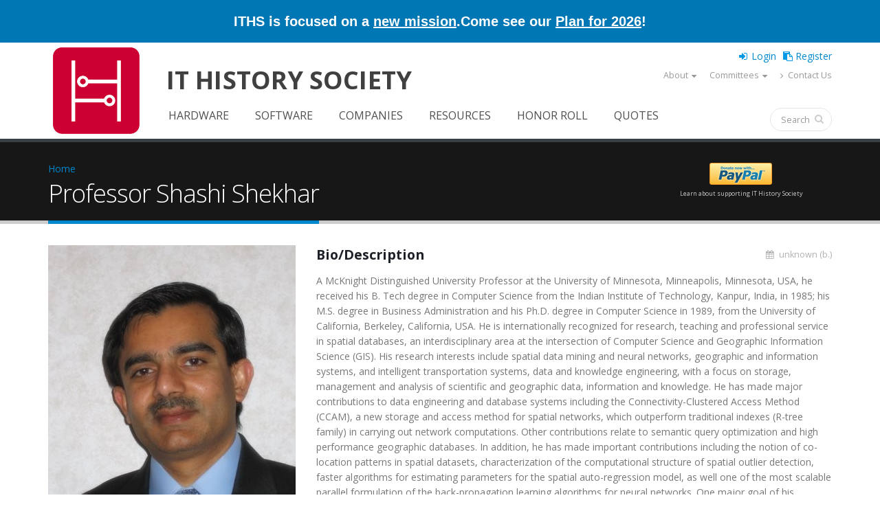

--- FILE ---
content_type: text/html; charset=utf-8
request_url: https://www.ithistory.org/honor-roll/professor-shashi-shekhar
body_size: 13395
content:
 <!DOCTYPE html>
<!--[if lt IE 7]> <html class="ie ie6 " lang="en" dir="ltr"> <![endif]-->
<!--[if IE 7]>    <html class="ie ie7 " lang="en" dir="ltr"> <![endif]-->
<!--[if IE 8]>    <html class="ie ie8 " lang="en" dir="ltr"> <![endif]-->
<!--[if gt IE 8]> <!--> <html class="" lang="en" dir="ltr"> <!--<![endif]-->
<head>
<meta http-equiv="Content-Type" content="text/html; charset=utf-8" />
<link rel="shortcut icon" href="https://www.ithistory.org/sites/default/files/IT-History-Society-2023-Logo-512px.png" type="image/png" />
<meta name="viewport" content="width=device-width, initial-scale=1" />
<meta name="generator" content="Drupal 7 (http://drupal.org)" />
<link rel="canonical" href="https://www.ithistory.org/honor-roll/professor-shashi-shekhar" />
<link rel="shortlink" href="https://www.ithistory.org/node/31776" />
<meta property="og:site_name" content="IT History Society" />
<meta property="og:type" content="article" />
<meta property="og:url" content="https://www.ithistory.org/honor-roll/professor-shashi-shekhar" />
<meta property="og:title" content="Professor Shashi Shekhar" />
<meta property="og:description" content="A McKnight Distinguished University Professor at the University of Minnesota, Minneapolis, Minnesota, USA, he received his B. Tech degree in Computer Science from the Indian Institute of Technology, Kanpur, India, in 1985; his M.S. degree in Business Administration and his Ph.D. degree in Computer Science in 1989, from the University of California, Berkeley, California, USA. He is internationally recognized for research, teaching and professional service in spatial databases, an interdisciplinary area at the intersection of Computer Science and Geographic Information Science (GIS). His research interests include spatial data mining and neural networks, geographic and information systems, and intelligent transportation systems, data and knowledge engineering, with a focus on storage, management and analysis of scientific and geographic data, information and knowledge. He has made major contributions to data engineering and database systems including the Connectivity-Clustered Access Method (CCAM), a new storage and access method for spatial networks, which outperform traditional indexes (R-tree family) in carrying out network computations. Other contributions relate to semantic query optimization and high performance geographic databases. In addition, he has made important contributions including the notion of co-location patterns in spatial datasets, characterization of the computational structure of spatial outlier detection, faster algorithms for estimating parameters for the spatial auto-regression model, as well one of the most scalable parallel formulation of the back-propagation learning algorithms for neural networks. One major goal of his research is to understand the computational structure of very large spatial computations (e.g. data analysis via spatial querying and spatial data mining) needed by social and physical sciences as well as engineering disciplines. Earlier in his career, his research developed core technologies in vehicle navigation devices as well as web-based routing services, which revolutionized outdoor navigation in urban environment in the last decade. His research results are now playing a critical role in evacuation route planning for homeland security and were recognized by the Center for Transportation Studies (CTS) Partnership Award (2006) for significant impact on transportation. He is a co-author of a textbook on Spatial Databases (Prentice Hall, 2003, isbn 0-13-017480-7). He co-edited an Encyclopedia of GIS (Springer, 2008, isbn 978-0-387-30858-6) and has published over 260 research papers in peer-reviewed journals, books, and conferences, and workshops. He is serving as a co-Editor-in-Chief for Geo-Informatica: An International Journal on Advances in Computer Sc. for GIS. He is a series Editor for the Springer Briefs in GIS. He was a general co-Chair for the 2011 International Symposium on Spatial and Temporal Databases and a Program co-Chair for the 2012 International Conference on Geographic Information Science. He served on the editorial boards of IEEE Transactions on Knowledge and Data Engineering as well as the IEEE-CS Computer Science &amp; Engineering Practice Board. He also served as a Program co-Chair of the 1996 ACM International Workshop on Advances in Geographic Information Systems. He served on the 2011 National Academies&#039; Future Work-force for Geospatial Intelligence Committee. From 2004 to 2009 he served as a member of the Mapping Science Committee of the National Research Council National Academy of Sciences, as well as the 2003 to 2004 Board of Directors of University Consortium on GIS. He received the 2006 IEEE Technical Achievement Award, &quot;For technical achievements in spatial databases, spatial data mining, and geographic information systems&quot;. He is a Fellow of the IEEE Computer Society, a Fellow of the American Association for Advancement to Science, as well as a member of the ACM. To reach GIScience students beyond the Minnesota campus, he co-developed and co-taught a massive open online course (MOOC), titled ?From GPS and Google Maps to Spatial Computing? on Coursera. It attracted over 21,800 students from 182 countries. He?s leveraged numerous service assignments and hundreds of speaking engagements to spread the word about GIScience. In May of 2015 he received The University Consortium for Geographic Information Science (UCGIS) award, ?for his expansion and strengthening of Geographic Information Science education?." />
<meta property="og:updated_time" content="2017-08-20T01:38:20-07:00" />
<meta property="og:image" content="https://www.ithistory.org/sites/default/files/IT-History-Society-2026-Website-Logo.png" />
<meta property="article:published_time" content="2015-12-21T22:59:20-08:00" />
<meta property="article:modified_time" content="2017-08-20T01:38:20-07:00" />
<title>Professor Shashi Shekhar | IT History Society</title>
<!-- Call bootstrap.css before $scripts to resolve @import conflict with respond.js -->
<link rel="stylesheet" href="/sites/all/themes/Porto/vendor/bootstrap/bootstrap.css">
<link type="text/css" rel="stylesheet" href="https://www.ithistory.org/sites/default/files/css/css_xE-rWrJf-fncB6ztZfd2huxqgxu4WO-qwma6Xer30m4.css" media="all" />
<link type="text/css" rel="stylesheet" href="https://www.ithistory.org/sites/default/files/css/css__LeQxW73LSYscb1O__H6f-j_jdAzhZBaesGL19KEB6U.css" media="all" />
<link type="text/css" rel="stylesheet" href="https://www.ithistory.org/sites/default/files/css/css_fx7HcdQ8oB2QGTpTp3ALLr-ZE4mLozGtBq9zUIf1ZTI.css" media="all" />
<link type="text/css" rel="stylesheet" href="https://www.ithistory.org/sites/default/files/css/css_1M4zS4ELEY-dL3vNnoG2eztEdZ45wSKDDtpQNPkMXq0.css" media="all" />
<style type="text/css" media="all">
<!--/*--><![CDATA[/*><!--*/
.md-layer-2-0-0{z-index:995 !important;}.md-layer-2-0-1{z-index:998 !important;}.md-layer-2-0-2{z-index:999 !important;}.md-layer-2-0-3{z-index:1000 !important;color:#ffffff !important;font-size:1.83333333333em;font-weight:300;font-family:"Open Sans";}.md-layer-2-0-4{z-index:997 !important;color:#ffffff !important;font-size:5.16666666667em;font-weight:800;font-family:"Open Sans";}.md-layer-2-0-5{z-index:996 !important;color:#ffffff !important;font-size:1.66666666667em;font-weight:400;font-family:"Open Sans";}

/*]]>*/-->
</style>
<link type="text/css" rel="stylesheet" href="https://www.ithistory.org/sites/default/files/css/css_bXD_KwDY4Uxf2ADDnUfO7XE540GTrR5Wdcv4k3-RX2A.css" media="all" />
<link type="text/css" rel="stylesheet" href="//fonts.googleapis.com/css?family=Open+Sans:400,300,600,700,800" media="all" />
<link type="text/css" rel="stylesheet" href="https://www.ithistory.org/sites/default/files/css/css_ZEdRzWWVDAfpd6oquL-AZbL0t9z5qfU9Y7QHCuoXDCg.css" media="all" />
<script type="text/javascript" src="https://www.ithistory.org/sites/default/files/js/js_6wB7_RH3hNT_viZwOlvXgQ7bvciK-Mir9CVHAkENV64.js"></script>
<script type="text/javascript" src="https://www.ithistory.org/sites/default/files/js/js_2Qkz6Oq2Fb3kiwJQNlmvk0L8OWubUmJ0rwSDkBAgPnQ.js"></script>
<script type="text/javascript" src="https://www.ithistory.org/sites/default/files/js/js_HMklceT45IrhkQlc8sU1HNapxWA8sQ5JIVFfOOI5uuA.js"></script>
<script type="text/javascript">
<!--//--><![CDATA[//><!--
(function($) {
      $(document).ready(function() {
          effectsIn = Drupal.settings.inEffects;
          effectsOut = Drupal.settings.outEffects;
          var options_2 = Drupal.settings.md_slider_options_2;$('#md-slider-2-block').mdSlider(options_2);
      });
    })(jQuery);
//--><!]]>
</script>
<script type="text/javascript" src="https://www.ithistory.org/sites/default/files/js/js_rsGiM5M1ffe6EhN-RnhM5f3pDyJ8ZAPFJNKpfjtepLk.js"></script>
<script type="text/javascript">
<!--//--><![CDATA[//><!--
(function(i,s,o,g,r,a,m){i["GoogleAnalyticsObject"]=r;i[r]=i[r]||function(){(i[r].q=i[r].q||[]).push(arguments)},i[r].l=1*new Date();a=s.createElement(o),m=s.getElementsByTagName(o)[0];a.async=1;a.src=g;m.parentNode.insertBefore(a,m)})(window,document,"script","https://www.google-analytics.com/analytics.js","ga");ga("create", "UA-2567522-1", {"cookieDomain":"auto"});ga("set", "anonymizeIp", true);ga("send", "pageview");
//--><!]]>
</script>
<script type="text/javascript" src="https://www.ithistory.org/sites/default/files/js/js_tzEGTRyjbSNo4GS4Eh6_ZJb5BgaDvQF9UshkdxwThp0.js"></script>
<script type="text/javascript" src="https://www.ithistory.org/sites/default/files/js/js_dB0M8wEvuplFOk4UKFkv5YH1Nqj92QZsdd8LqwEgNS0.js"></script>
<script type="text/javascript">
<!--//--><![CDATA[//><!--
jQuery.extend(Drupal.settings, {"basePath":"\/","pathPrefix":"","setHasJsCookie":0,"ajaxPageState":{"theme":"porto_sub","theme_token":"Qac_6QpM6lUdyuw3RV9mhikydtDrBMBPO6Vwj268Pgg","jquery_version":"1.9","js":{"sites\/all\/themes\/Porto\/js\/theme.js":1,"sites\/all\/themes\/Porto\/js\/views\/view.home.js":1,"sites\/all\/themes\/Porto\/js\/theme.init.js":1,"sites\/all\/modules\/jquery_update\/replace\/jquery\/1.9\/jquery.min.js":1,"misc\/jquery-extend-3.4.0.js":1,"misc\/jquery-html-prefilter-3.5.0-backport.js":1,"misc\/jquery.once.js":1,"misc\/drupal.js":1,"sites\/all\/modules\/jquery_update\/replace\/ui\/ui\/minified\/jquery.ui.core.min.js":1,"sites\/all\/modules\/jquery_update\/replace\/ui\/external\/jquery.cookie.js":1,"sites\/all\/modules\/jquery_update\/replace\/misc\/jquery.form.min.js":1,"sites\/all\/modules\/waypoints\/waypoints.min.js":1,"misc\/ajax.js":1,"sites\/all\/modules\/jquery_update\/js\/jquery_update.js":1,"misc\/progress.js":1,"sites\/all\/modules\/ctools\/js\/modal.js":1,"sites\/all\/modules\/modal_forms\/js\/modal_forms_popup.js":1,"sites\/all\/modules\/md_slider\/js\/jquery.touchwipe.js":1,"sites\/all\/modules\/md_slider\/js\/modernizr.js":1,"sites\/all\/modules\/md_slider\/js\/jquery-migrate-1.2.1.min.js":1,"sites\/all\/modules\/md_slider\/js\/jquery.easing.js":1,"sites\/all\/modules\/md_slider\/js\/md-slider.js":1,"0":1,"sites\/all\/modules\/google_analytics\/googleanalytics.js":1,"1":1,"sites\/all\/modules\/disqus\/disqus.js":1,"sites\/all\/themes\/Porto\/vendor\/modernizr\/modernizr.js":1,"sites\/all\/themes\/Porto\/vendor\/jquery.appear\/jquery.appear.js":1,"sites\/all\/themes\/Porto\/vendor\/jquery.easing\/jquery.easing.js":1,"sites\/all\/themes\/Porto\/vendor\/jquery-cookie\/jquery-cookie.js":1,"sites\/all\/themes\/Porto\/vendor\/bootstrap\/bootstrap.min.js":1,"sites\/all\/themes\/Porto\/vendor\/common\/common.js":1,"sites\/all\/themes\/Porto\/vendor\/jquery.validation\/jquery.validation.js":1,"sites\/all\/themes\/Porto\/vendor\/jquery.stellar\/jquery.stellar.js":1,"sites\/all\/themes\/Porto\/vendor\/jquery.easy-pie-chart\/jquery.easy-pie-chart.js":1,"sites\/all\/themes\/Porto\/vendor\/jquery.gmap\/jquery.gmap.js":1,"sites\/all\/themes\/Porto\/vendor\/jquery.lazyload\/jquery.lazyload.js":1,"sites\/all\/themes\/Porto\/vendor\/isotope\/jquery.isotope.js":1,"sites\/all\/themes\/Porto\/vendor\/owlcarousel\/owl.carousel.js":1,"sites\/all\/themes\/Porto\/vendor\/jflickrfeed\/jflickrfeed.js":1,"sites\/all\/themes\/Porto\/vendor\/magnific-popup\/jquery.magnific-popup.js":1,"sites\/all\/themes\/Porto\/vendor\/vide\/vide.js":1,"sites\/all\/themes\/Porto\/vendor\/circle-flip-slideshow\/js\/jquery.flipshow.js":1,"sites\/all\/themes\/Porto_sub\/js\/custom.js":1,"sites\/all\/themes\/Porto_sub\/js\/mobile-menu.js":1},"css":{"modules\/system\/system.base.css":1,"modules\/system\/system.menus.css":1,"modules\/system\/system.messages.css":1,"modules\/system\/system.theme.css":1,"misc\/ui\/jquery.ui.core.css":1,"misc\/ui\/jquery.ui.theme.css":1,"modules\/comment\/comment.css":1,"modules\/field\/theme\/field.css":1,"modules\/node\/node.css":1,"modules\/search\/search.css":1,"modules\/user\/user.css":1,"sites\/all\/modules\/custom\/user_prune\/css\/user_prune.css":1,"modules\/forum\/forum.css":1,"sites\/all\/modules\/views\/css\/views.css":1,"sites\/all\/modules\/ckeditor\/css\/ckeditor.css":1,"sites\/all\/modules\/ctools\/css\/ctools.css":1,"sites\/all\/modules\/ctools\/css\/modal.css":1,"sites\/all\/modules\/modal_forms\/css\/modal_forms_popup.css":1,"sites\/all\/modules\/md_slider\/css\/animate.css":1,"sites\/all\/modules\/md_slider\/css\/md-slider.css":1,"0":1,"sites\/all\/modules\/md_slider\/css\/md-slider-style.css":1,"\/\/fonts.googleapis.com\/css?family=Open+Sans:400,300,600,700,800":1,"sites\/all\/libraries\/fontawesome\/css\/font-awesome.css":1,"sites\/all\/themes\/Porto\/vendor\/owlcarousel\/owl.carousel.css":1,"sites\/all\/themes\/Porto\/vendor\/fontawesome\/css\/font-awesome-legacy.css":1,"sites\/all\/themes\/Porto\/vendor\/fontawesome\/css\/font-awesome.css":1,"sites\/all\/themes\/Porto\/vendor\/simple-line-icons\/css\/simple-line-icons.css":1,"sites\/all\/themes\/Porto\/vendor\/owlcarousel\/owl.theme.default.css":1,"sites\/all\/themes\/Porto\/vendor\/prettyPhoto\/css\/prettyPhoto.css":1,"sites\/all\/themes\/Porto\/vendor\/circle-flip-slideshow\/css\/component.css":1,"sites\/all\/themes\/Porto\/vendor\/magnific-popup\/magnific-popup.css":1,"sites\/all\/themes\/Porto\/vendor\/isotope\/jquery.isotope.css":1,"sites\/all\/themes\/Porto\/css\/theme.css":1,"sites\/all\/themes\/Porto\/css\/theme-elements.css":1,"sites\/all\/themes\/Porto\/css\/theme-animate.css":1,"sites\/all\/themes\/Porto\/css\/theme-blog.css":1,"sites\/all\/themes\/Porto\/css\/theme-shop.css":1,"sites\/all\/themes\/Porto\/css\/drupal-styles.css":1,"sites\/all\/themes\/Porto\/css\/less\/skin.less":1,"sites\/all\/themes\/Porto_sub\/css\/custom.css":1,"sites\/all\/themes\/Porto_sub\/css\/media-max-991.css":1,"sites\/all\/themes\/Porto_sub\/css\/media-max-767.css":1,"sites\/all\/themes\/Porto_sub\/css\/media-max-479.css":1}},"CToolsModal":{"loadingText":"Loading...","closeText":"Close Window","closeImage":"\u003Cimg typeof=\u0022foaf:Image\u0022 src=\u0022https:\/\/www.ithistory.org\/sites\/all\/modules\/ctools\/images\/icon-close-window.png\u0022 alt=\u0022Close window\u0022 title=\u0022Close window\u0022 \/\u003E","throbber":"\u003Cimg typeof=\u0022foaf:Image\u0022 src=\u0022https:\/\/www.ithistory.org\/sites\/all\/modules\/ctools\/images\/throbber.gif\u0022 alt=\u0022Loading\u0022 title=\u0022Loading...\u0022 \/\u003E"},"modal-popup-small":{"modalSize":{"type":"fixed","width":300,"height":300},"modalOptions":{"opacity":0.85,"background":"#000"},"animation":"fadeIn","modalTheme":"ModalFormsPopup","throbber":"\u003Cimg typeof=\u0022foaf:Image\u0022 src=\u0022https:\/\/www.ithistory.org\/sites\/all\/modules\/modal_forms\/images\/loading_animation.gif\u0022 alt=\u0022Loading...\u0022 title=\u0022Loading\u0022 \/\u003E","closeText":"Close"},"modal-popup-medium":{"modalSize":{"type":"fixed","width":550,"height":450},"modalOptions":{"opacity":0.85,"background":"#000"},"animation":"fadeIn","modalTheme":"ModalFormsPopup","throbber":"\u003Cimg typeof=\u0022foaf:Image\u0022 src=\u0022https:\/\/www.ithistory.org\/sites\/all\/modules\/modal_forms\/images\/loading_animation.gif\u0022 alt=\u0022Loading...\u0022 title=\u0022Loading\u0022 \/\u003E","closeText":"Close"},"modal-popup-large":{"modalSize":{"type":"scale","width":0.8,"height":0.8},"modalOptions":{"opacity":0.85,"background":"#000"},"animation":"fadeIn","modalTheme":"ModalFormsPopup","throbber":"\u003Cimg typeof=\u0022foaf:Image\u0022 src=\u0022https:\/\/www.ithistory.org\/sites\/all\/modules\/modal_forms\/images\/loading_animation.gif\u0022 alt=\u0022Loading...\u0022 title=\u0022Loading\u0022 \/\u003E","closeText":"Close"},"inEffects":["bounceIn","bounceInDown","bounceInUp","bounceInLeft","bounceInRight","fadeIn","fadeInUp","fadeInDown","fadeInLeft","fadeInRight","fadeInUpBig","fadeInDownBig","fadeInLeftBig","fadeInRightBig","flipInX","flipInY","foolishIn","lightSpeedIn","puffIn","rollIn","rotateIn","rotateInDownLeft","rotateInDownRight","rotateInUpLeft","rotateInUpRight","twisterInDown","twisterInUp","swap","swashIn","tinRightIn","tinLeftIn","tinUpIn","tinDownIn","vanishIn","bounceIn","bounceInDown","bounceInUp","bounceInLeft","bounceInRight","fadeIn","fadeInUp","fadeInDown","fadeInLeft","fadeInRight","fadeInUpBig","fadeInDownBig","fadeInLeftBig","fadeInRightBig","flipInX","flipInY","foolishIn","lightSpeedIn","puffIn","rollIn","rotateIn","rotateInDownLeft","rotateInDownRight","rotateInUpLeft","rotateInUpRight","twisterInDown","twisterInUp","swap","swashIn","tinRightIn","tinLeftIn","tinUpIn","tinDownIn","vanishIn","bounceIn","bounceInDown","bounceInUp","bounceInLeft","bounceInRight","fadeIn","fadeInUp","fadeInDown","fadeInLeft","fadeInRight","fadeInUpBig","fadeInDownBig","fadeInLeftBig","fadeInRightBig","flipInX","flipInY","foolishIn","lightSpeedIn","puffIn","rollIn","rotateIn","rotateInDownLeft","rotateInDownRight","rotateInUpLeft","rotateInUpRight","twisterInDown","twisterInUp","swap","swashIn","tinRightIn","tinLeftIn","tinUpIn","tinDownIn","vanishIn","bounceIn","bounceInDown","bounceInUp","bounceInLeft","bounceInRight","fadeIn","fadeInUp","fadeInDown","fadeInLeft","fadeInRight","fadeInUpBig","fadeInDownBig","fadeInLeftBig","fadeInRightBig","flipInX","flipInY","foolishIn","lightSpeedIn","puffIn","rollIn","rotateIn","rotateInDownLeft","rotateInDownRight","rotateInUpLeft","rotateInUpRight","twisterInDown","twisterInUp","swap","swashIn","tinRightIn","tinLeftIn","tinUpIn","tinDownIn","vanishIn"],"outEffects":["bombRightOut","bombLeftOut","bounceOut","bounceOutDown","bounceOutUp","bounceOutLeft","bounceOutRight","fadeOut","fadeOutUp","fadeOutDown","fadeOutLeft","fadeOutRight","fadeOutUpBig","fadeOutDownBig","fadeOutLeftBig","fadeOutRightBig","flipOutX","flipOutY","foolishOut","hinge","holeOut","lightSpeedOut","puffOut","rollOut","rotateOut","rotateOutDownLeft","rotateOutDownRight","rotateOutUpLeft","rotateOutUpRight","rotateDown","rotateUp","rotateLeft","rotateRight","swashOut","tinRightOut","tinLeftOut","tinUpOut","tinDownOut","vanishOut","bombRightOut","bombLeftOut","bounceOut","bounceOutDown","bounceOutUp","bounceOutLeft","bounceOutRight","fadeOut","fadeOutUp","fadeOutDown","fadeOutLeft","fadeOutRight","fadeOutUpBig","fadeOutDownBig","fadeOutLeftBig","fadeOutRightBig","flipOutX","flipOutY","foolishOut","hinge","holeOut","lightSpeedOut","puffOut","rollOut","rotateOut","rotateOutDownLeft","rotateOutDownRight","rotateOutUpLeft","rotateOutUpRight","rotateDown","rotateUp","rotateLeft","rotateRight","swashOut","tinRightOut","tinLeftOut","tinUpOut","tinDownOut","vanishOut","bombRightOut","bombLeftOut","bounceOut","bounceOutDown","bounceOutUp","bounceOutLeft","bounceOutRight","fadeOut","fadeOutUp","fadeOutDown","fadeOutLeft","fadeOutRight","fadeOutUpBig","fadeOutDownBig","fadeOutLeftBig","fadeOutRightBig","flipOutX","flipOutY","foolishOut","hinge","holeOut","lightSpeedOut","puffOut","rollOut","rotateOut","rotateOutDownLeft","rotateOutDownRight","rotateOutUpLeft","rotateOutUpRight","rotateDown","rotateUp","rotateLeft","rotateRight","swashOut","tinRightOut","tinLeftOut","tinUpOut","tinDownOut","vanishOut","bombRightOut","bombLeftOut","bounceOut","bounceOutDown","bounceOutUp","bounceOutLeft","bounceOutRight","fadeOut","fadeOutUp","fadeOutDown","fadeOutLeft","fadeOutRight","fadeOutUpBig","fadeOutDownBig","fadeOutLeftBig","fadeOutRightBig","flipOutX","flipOutY","foolishOut","hinge","holeOut","lightSpeedOut","puffOut","rollOut","rotateOut","rotateOutDownLeft","rotateOutDownRight","rotateOutUpLeft","rotateOutUpRight","rotateDown","rotateUp","rotateLeft","rotateRight","swashOut","tinRightOut","tinLeftOut","tinUpOut","tinDownOut","vanishOut"],"md_slider_options_2":{"fullwidth":true,"transitionsSpeed":800,"width":"960","height":"700","enableDrag":true,"responsive":true,"pauseOnHover":true,"loop":true,"showLoading":false,"loadingPosition":"bottom","showArrow":false,"showBullet":false,"posBullet":"5","showThumb":false,"posThumb":"1","slideShowDelay":"8000","slideShow":false,"styleBorder":"0","styleShadow":"0","videoBox":false},"better_exposed_filters":{"views":{"porto_portfolio":{"displays":{"block_6":{"filters":[]},"block_4":{"filters":[]}}},"porto_team":{"displays":{"block_2":{"filters":[]}}}}},"googleanalytics":{"trackOutbound":1,"trackMailto":1,"trackDownload":1,"trackDownloadExtensions":"7z|aac|arc|arj|asf|asx|avi|bin|csv|doc(x|m)?|dot(x|m)?|exe|flv|gif|gz|gzip|hqx|jar|jpe?g|js|mp(2|3|4|e?g)|mov(ie)?|msi|msp|pdf|phps|png|ppt(x|m)?|pot(x|m)?|pps(x|m)?|ppam|sld(x|m)?|thmx|qtm?|ra(m|r)?|sea|sit|tar|tgz|torrent|txt|wav|wma|wmv|wpd|xls(x|m|b)?|xlt(x|m)|xlam|xml|z|zip"},"urlIsAjaxTrusted":{"\/honor-roll\/professor-shashi-shekhar":true},"disqus":{"domain":"ithistorysociety","url":"https:\/\/www.ithistory.org\/honor-roll\/professor-shashi-shekhar","title":"Professor Shashi  Shekhar","identifier":"node\/31776","sso":{"name":"IT History Society","url":"https:\/\/www.ithistory.org\/user\/login?destination=disqus\/closewindow","logout":"https:\/\/www.ithistory.org\/user\/logout?destination=node\/31776","width":800,"height":600,"button":"https:\/\/www.ithistory.org\/sites\/default\/files\/images\/logo_45x45.png","icon":"https:\/\/www.ithistory.org\/sites\/default\/files\/IT-History-Society-2023-Logo-512px.png"},"api_key":"Yq2sxVhCFt6yKj3xA5N0S7rlwKxmajVAXfCezdJgTPtL5bwJ3DPOG3NqtXxv5d3G","remote_auth_s3":"W10= 8ca80e0db40d0d352a255ad0d89ee565c27072ce 1769341367"}});
//--><!]]>
</script>

<!-- IE Fix for HTML5 Tags -->
<!--[if lt IE 9]>
  <script src="http://html5shiv.googlecode.com/svn/trunk/html5.js"></script>
<![endif]-->

<!--[if IE]>
  <link rel="stylesheet" href="/sites/all/themes/Porto/css/ie.css">
<![endif]-->

<!--[if lte IE 8]>
  <script src="/sites/all/themes/Porto/vendor/respond.js"></script>
<![endif]-->

<!-- Web Fonts  -->
<link href="//fonts.googleapis.com/css?family=Open+Sans:400,300,600,700,800&subset=latin,latin-ext" type="text/css" rel="stylesheet">
<link href='//fonts.googleapis.com/css?family=Shadows+Into+Light' rel='stylesheet' type='text/css'>

<!-- User defined CSS --><style type='text/css'>.no-image-new{
    line-height:220px;
    color: #ddd;
    font-size: 48px;
    font-weight: 700;
    text-transform: uppercase;
    bottom: 0;
    left: 0;
    margin: auto;
    max-height: 40%;
    max-width: 50%;
    position: relative;
    right: 0;
    top: 0;
    width: auto;
    text-align: center;}
.frame-noimage{
display:block;
height:260px;
width: auto;
padding:0.692em;
background:#fff;
border-color: #ccc;
border-width:1px;
border-style:solid;
text-align: center;
}
.smaller-linktext{
font-size: 12px;
position: relative;
margin-top: 4px;}
.share-space{
margin-top: 40px;
margin-bottom: 20px;
}
@media (min-width: 480px){
.search-result .fa {font-size: 400%;}
}
@media (max-width: 480px){
.search-snippet, .search-info {display:none !important;}
}
.active-trail > a.active {
border-radius:4px;
background-color: #0088cc !important;
color:white  !important;
}
li:hover.active-trail > a  {
background-color:white  !important;
}
#header .header-body {padding: 0px; border-top: none; border-bottom: 0px;}
@media (min-width: 960px){
.header-body {min-height: 112px !important;}
}
.thumb-info-social-icons{display:none;}
.thumb-info-caption p {
padding-bottom: 0px !important;
}
section.section-custom-map {
     background: transparent url(https://www.ithistory.org/sites/default/files/Circuit-Board.png) center 0 no-repeat; 
    padding: 140px 0 0;
    margin: 20px 0 0;
    border: 0;
}

/* Fix for big circle - override .node-type-page ul styles */
.fc-slideshow ul.fc-slides,
.fc-slideshow ul.fc-slides li {
    margin: 0 !important;
    padding: 0 !important;
    list-style: none !important;
}

/* Keep ul.fc-slides absolutely positioned within the slideshow */
.fc-slideshow ul.fc-slides {
    position: absolute !important;
    top: 0 !important;
    left: 0 !important;
    width: 100% !important;
    height: 100% !important;
}

/* Each li should fill the container */
.fc-slideshow ul.fc-slides li {
    position: absolute !important;
    top: 0 !important;
    left: 0 !important;
    width: 100% !important;
    height: 100% !important;
}

/* Links inside should also fill */
.fc-slideshow ul.fc-slides li a {
    display: block;
    width: 100%;
    height: 100%;
}

/* Images should fill and be circular */
.fc-slideshow ul.fc-slides li img {
    width: 100% !important;
    height: 100% !important;
    object-fit: cover;
    border-radius: 50%;
}


/* Fix nav vertical alignment of Search bubble */
.header-search {
    padding-top: 9px !important;
}

.sticky-header-active #header .header-nav.header-nav-push-top {
  margin-top: -58px !important;
}

/* lower the positioning of 'it history society' at full-width, because old position looks wrong with new logo */

@media screen and (min-width: 992px) {
    #header #site-name {
        padding-top: 30px;
    }
}


/* Social buttons in footer */
.social-btn {
    display: inline-block;
    color: white !important;
    padding: 3px 16px 3px 3px;
    border-radius: 4px;
    text-decoration: none !important;
    font-weight: bold;
    font-size: 14px;
    margin-bottom: 10px;
    transition: all 0.1s ease;
    position: relative;
    top: 0;
    left: 0;
}
.social-btn:hover {
    filter: brightness(1.15);
    color: white !important;
}
.social-btn:active {
    top: 2px;
    left: 1px;
    filter: brightness(0.95);
}
.social-btn i,
.social-btn span.fa {
    font-size: 35px;
    margin-right: 10px;
    width: 40px;
    text-align: center;
    vertical-align: middle;
}

/* LinkedIn */
.social-btn-linkedin {
    background-color: #0A66C2;
    border-bottom: 3px solid #004182;
    border-right: 2px solid #004182;
}
.social-btn-linkedin:active {
    border-bottom-width: 1px;
    border-right-width: 1px;
}

/* Discord */
.social-btn-discord {
    background-color: #5865F2;
    border-bottom: 3px solid #4752C4;
    border-right: 2px solid #4752C4;
}
.social-btn-discord:active {
    border-bottom-width: 1px;
    border-right-width: 1px;
}

/* BlueSky */
.social-btn-bluesky {
    background-color: #0085FF;
    border-bottom: 3px solid #0066CC;
    border-right: 2px solid #0066CC;
}
.social-btn-bluesky:active {
    border-bottom-width: 1px;
    border-right-width: 1px;
}

/* Instagram */
.social-btn-instagram {
    background: linear-gradient(45deg, #f09433, #e6683c, #dc2743, #cc2366, #bc1888);
    border-bottom: 3px solid #bc1888;
    border-right: 2px solid #bc1888;
}
.social-btn-instagram:active {
    border-bottom-width: 1px;
    border-right-width: 1px;
}</style><!-- End user defined CSS -->  
</head>
<body class="html not-front not-logged-in no-sidebars page-node page-node- page-node-31776 node-type-honor-roll">
<div class="body">
  <header id="header"
          data-plugin-options='{"stickyEnabled": true, "stickyEnableOnBoxed": true, "stickyEnableOnMobile": true, "stickyStartAt": 57, "stickySetTop": "-57px", "stickyChangeLogo": true}'>
    <div class="header-line-wrapper">
      <div class="header-container container">
		<div class="header-line">
		  <div>ITHS is focused on a <a href="https://ithistory.org/mission" alt="We have been preserving the history of IT since 1977, and we need your help with our new goal to recognize more of the uncredited heroes!" title="We have been preserving the history of IT since 1977, and we need your help with our new goal to recognize more of the uncredited heroes!">new mission</a>.</div>
		  <div>Come see our <a href="https://ithistory.org/plan" alt="New opportunities for members to collaborate, contribute stories, and connect with each other!" title="New opportunities for members to collaborate, contribute stories, and connect with each other!">Plan for 2026</a>!</div>
		</div>
      </div>
    </div>
    <div class="header-body">
      <div class="header-container container">
        <div class="header-row">
          <div class="header-column">
                                                                <div class="header-logo">
                <a href="/" title="Home" rel="home" id="logo">
                  <img src="https://www.ithistory.org/sites/default/files/IT-History-Society-2026-Website-Logo.png" alt="Home"
                       height="140"
                       data-sticky-height="71"
                       data-sticky-top="33"/>
                </a>
              </div>
                                      <div id="name-and-slogan" class="site-name">
                                                      <div id="site-name" class="hidden-xs">
                      <a href="/" title="Home"
                         rel="home"><span>IT History Society</span></a>
                    </div>
                                                                    <div id="site-slogan" class="hidden">
                    Preserving memories of how computing evolved                  </div>
                              </div>
              <!-- /#name-and-slogan -->
                      </div>
          <div class="header-user-top">
                      </div>
          <div class="header-column header-column-valign-top">

              <div class="region region-header-top">
    <div id="block-ithistory-extend-login-logout-links" class="block block-ithistory-extend">

    
  <div class="content">
    <div class="item-list"><ul><li class="first"><a href="/user" class="login-link">Login</a></li>
<li class="last"><a href="/user/register" class="register-link">Register</a></li>
</ul></div>  </div>
</div>
<nav class="header-nav-top">
    <ul class="nav nav-pills hidden-sm"><li class="first expanded hidden-xs about-us-mobile dropdown"><a href="/welcome" class="not-dropdown dropdown-toggle" data-toggle="dropdown" data-target="#">About</a><ul class="dropdown-menu sub-menu"><li class="first leaf"><a href="/welcome">Welcome Letter</a></li>
<li class="leaf"><a href="/mission">Mission</a></li>
<li class="leaf"><a href="/board">Leadership</a></li>
<li class="leaf"><a href="/plan">Operating Plan (2026)</a></li>
<li class="leaf"><a href="/background">Background</a></li>
<li class="leaf"><a href="/founders">Founders</a></li>
<li class="leaf"><a href="/donors">Donors</a></li>
<li class="leaf"><a href="/benefits">Benefits</a></li>
<li class="leaf"><span class="separator"><hr></span></li>
<li class="leaf"><a href="/privacy-policy">Privacy Policy</a></li>
<li class="last leaf"><a href="/terms-of-use">Terms of Use</a></li>
</ul></li>
<li class="expanded hidden-xs dropdown"><a href="/committees" class="dropdown-toggle" data-toggle="dropdown" data-target="#">Committees</a><ul class="dropdown-menu sub-menu"><li class="first leaf"><a href="/committees">2026 Committee Search</a></li>
<li class="leaf"><a href="/curation">Curation</a></li>
<li class="leaf"><a href="/editorial">Editorial</a></li>
<li class="leaf"><a href="/events">Events</a></li>
<li class="leaf"><a href="/honorroll">Honor Roll</a></li>
<li class="leaf"><a href="/membership">Membership</a></li>
<li class="leaf"><a href="/development">Development</a></li>
<li class="last leaf"><a href="/infrastructure">Infrastructure</a></li>
</ul></li>
<li class="last leaf hidden-xs"><a href="/contact"><i  class="fa fa-angle-right"></i> Contact Us</a></li>
</ul></nav>
  </div>

          </div>
        </div>
      </div>
      <div class="header-container container header-nav header-nav-push-top">
        <button class="btn header-btn-collapse-nav" data-toggle="collapse" data-target=".mobile-menu">
          <i class="fa fa-bars"></i>
        </button>
                <div class="header-nav-main header-nav-main-effect-1 header-nav-main-sub-effect-1 collapse">
          <nav class="nav-main">
              
<ul class="nav nav-pills nav-main" id="mainMenu"><li><a href="/software" class="hidden-lg hidden-md navigator expend">Browse</a></li><li><a href="/hardware">Hardware</a></li><li><a href="/software">Software</a></li><li><a href="/companies">Companies</a></li><li><a href="/resources">Resources</a></li><li><a href="/honor-roll">Honor Roll</a></li><li><a href="/quotes">Quotes</a></li><li><a href="/user/register">Register</a></li></ul>          </nav>
                      <div class="header-sub-menu">
                <div class="region region-header-sub-menu">
    
<ul>
	<li><a href="/hardware"><i aria-hidden="true" class="fa fa-microchip">.</i></a></li>
	<li><a href="/software"><i aria-hidden="true" class="fa fa-file-code-o">.</i></a></li>
	<li><a href="/companies"><i aria-hidden="true" class="fa fa-briefcase">.</i></a></li>
	<li><a href="/resources"><i aria-hidden="true" class="fa fa-university">.</i></a></li>
	<li><a href="/honor-roll"><i aria-hidden="true" class="fa fa-graduation-cap">.</i></a></li>
	<li><a href="/quotes"><i aria-hidden="true" class="fa fa-commenting">.</i></a></li>
	<li><a href="/blog"><i aria-hidden="true" class="fa fa-file-text">.</i></a></li>
</ul>
  </div>
            </div>
                                <div class="header-search">
                
<form onsubmit="if(this.search_block_form.value==&#039;Search&#039;){ alert(&#039;Please enter a search&#039;); return false; }" action="/honor-roll/professor-shashi-shekhar" method="post" id="search-block-form" accept-charset="UTF-8"><div>
<div class="input-group"> 
  <input title="Enter the terms you wish to search for." class="form-control search form-text" onblur="if (this.value == &#039;&#039;) {this.value = &#039;Search&#039;;}" onfocus="if (this.value == &#039;Search&#039;) {this.value = &#039;&#039;;}" placeholder="Search" type="text" id="edit-search-block-form--2" name="search_block_form" value="" size="40" maxlength="128" /><span class="input-group-btn"><button class="btn btn-default" type="submit"><i class="fa fa-search"></i></button></span><input type="hidden" name="form_build_id" value="form-wUILk6tnPYUuM0N8Zx2Pgkvp_PNcvHlwC056cFNJGLo" />
<input type="hidden" name="form_id" value="search_block_form" />
</div>
</div></form>            </div>
                  </div>
        <!-- Section Menu -->
                  <div id="mobile-menu" class="mobile-menu header-nav-main-effect-1 header-nav-main-sub-effect-1 collapse">
            <div class="wrap-nav"><div class="item-list"><ul><li class="first"><a href="/user" class="login-link">Login</a></li>
<li class="last"><a href="/user/register" class="register-link">Register</a></li>
</ul></div><ul class="nav nav-pills hidden-sm"><li class="first expanded hidden-xs about-us-mobile dropdown"><a href="/welcome" class="not-dropdown dropdown-toggle" data-toggle="dropdown" data-target="#">About</a><ul class="dropdown-menu sub-menu"><li class="first leaf"><a href="/welcome">Welcome Letter</a></li>
<li class="leaf"><a href="/mission">Mission</a></li>
<li class="leaf"><a href="/board">Leadership</a></li>
<li class="leaf"><a href="/plan">Operating Plan (2026)</a></li>
<li class="leaf"><a href="/background">Background</a></li>
<li class="leaf"><a href="/founders">Founders</a></li>
<li class="leaf"><a href="/donors">Donors</a></li>
<li class="leaf"><a href="/benefits">Benefits</a></li>
<li class="leaf"><span class="separator"><hr></span></li>
<li class="leaf"><a href="/privacy-policy">Privacy Policy</a></li>
<li class="last leaf"><a href="/terms-of-use">Terms of Use</a></li>
</ul></li>
<li class="expanded hidden-xs dropdown"><a href="/committees" class="dropdown-toggle" data-toggle="dropdown" data-target="#">Committees</a><ul class="dropdown-menu sub-menu"><li class="first leaf"><a href="/committees">2026 Committee Search</a></li>
<li class="leaf"><a href="/curation">Curation</a></li>
<li class="leaf"><a href="/editorial">Editorial</a></li>
<li class="leaf"><a href="/events">Events</a></li>
<li class="leaf"><a href="/honorroll">Honor Roll</a></li>
<li class="leaf"><a href="/membership">Membership</a></li>
<li class="leaf"><a href="/development">Development</a></li>
<li class="last leaf"><a href="/infrastructure">Infrastructure</a></li>
</ul></li>
<li class="last leaf hidden-xs"><a href="/contact"><i  class="fa fa-angle-right"></i> Contact Us</a></li>
</ul><ul class="header-social-icons social-icons">
	<li class="social-icons-facebook"><a href="https://www.facebook.com/ithistory" target="_blank" title="Facebook"><i class="fa fa-facebook"></i></a></li>
	<li class="social-icons-twitter"><a href="https://twitter.com/ithistoryorg" target="_blank" title="Twitter"><i class="fa fa-twitter"></i></a></li>
</ul><ul class="menu-nav nav"><li><a href="#" class="hidden-lg hidden-md navigator expend">Browse<span class="pull-right"><i class="fa fa-caret-right"></i></span></a><div class="wrap-sub-nav"><p class="wrap-back clearfix"><a href="#" title="Browse" class="navigator close"><span class="pull-left"><i class="fa fa-caret-left"></i> Back</span><span class="name pull-right">Browse</span></a></p><ul><li><a href="/hardware">Hardware</a></li>
<li><a href="/software">Software</a></li>
<li><a href="/companies">Companies</a></li>
<li><a href="/resources">Resources</a></li>
<li><a href="/honor-roll">Honor Roll</a></li>
<li><a href="/quotes">Quotes</a></li>
<li><a href="/user/register">Register</a></li>
</ul></div></li>
<li><a href="#" class="not-dropdown">About<span class="pull-right"><i class="fa fa-caret-right"></i></span></a><div class="wrap-sub-nav"><p class="wrap-back clearfix"><a href="#" title="About" class="navigator close"><span class="pull-left"><i class="fa fa-caret-left"></i> Back</span><span class="name pull-right">About</span></a></p><ul><li><a href="/welcome">Welcome Letter</a></li>
<li><a href="/mission">Mission</a></li>
<li><a href="/board">Leadership</a></li>
<li><a href="/plan">Operating Plan (2026)</a></li>
<li><a href="/background">Background</a></li>
<li><a href="/founders">Founders</a></li>
<li><a href="/donors">Donors</a></li>
<li><a href="/benefits">Benefits</a></li>
<li><span class="separator"><hr></span></li>
<li><a href="/privacy-policy">Privacy Policy</a></li>
<li><a href="/terms-of-use">Terms of Use</a></li>
</ul></div></li>
<li><a href="#" class="navigator expend">Committees<span class="pull-right"><i class="fa fa-caret-right"></i></span></a><div class="wrap-sub-nav"><p class="wrap-back clearfix"><a href="#" title="Committees" class="navigator close"><span class="pull-left"><i class="fa fa-caret-left"></i> Back</span><span class="name pull-right">Committees</span></a></p><ul><li><a href="/committees">2026 Committee Search</a></li>
<li><a href="/curation">Curation</a></li>
<li><a href="/editorial">Editorial</a></li>
<li><a href="/events">Events</a></li>
<li><a href="/honorroll">Honor Roll</a></li>
<li><a href="/membership">Membership</a></li>
<li><a href="/development">Development</a></li>
<li><a href="/infrastructure">Infrastructure</a></li>
</ul></div></li>
<li><a href="/contact" class="fa fa-angle-right">Contact Us</a></li>
</ul></div>          </div>
              </div>
    </div>
  </header>
  <!-- end header -->
  <div role="main" class="main">
          <section class="page-header breadcrumb-wrap">
        <div class="container">
          <div class="row">
            <div class="col-md-9">
                              <div class="row">
                  <div class="col-md-12">
                    <div id="breadcrumbs"><ul class="breadcrumb"><li><a href="/">Home</a></li> </ul> </div>
                  </div>
                </div>
                            <div class="row">
                <div class="col-md-12">
                  <h1>Professor Shashi  Shekhar</h1>
                </div>
              </div>
            </div>
            <div class="col-md-3">
                                                            <div class="paypal-button text-center">
<a href="/benefits"><img alt="Make payments with PayPal - it's fast, free and secure!" border="0" src="/sites/all/themes/Porto_sub/images/paypal.png"> </a>
<a href="/benefits">Learn about supporting IT History Society</a></div>                          </div>
          </div>
        </div>
      </section>
            <div id="content" class="content full">
      <div class="container">
        <div class="row">
          <div class="col-md-12">
                      </div>
                              <div class="col-md-12">
                                                  <div class="region region-content">
    <div id="block-system-main" class="block block-system">

    
  <div class="content">
    <div class="row portfolio-wrap">
	<div class="col-md-4">
	  		  <div class="field field-name-field-honor-roll-image field-type-image field-label-hidden"><div class="field-items"><div class="field-item even"><img class="img-responsive center-block" typeof="foaf:Image" src="https://www.ithistory.org/sites/default/files/honor-roll/Shashi%20Shekhar.jpg" alt="" title="Professor Shashi Shekhar" /></div></div></div>				  
		
		<!-- 06/19/2022 -->
		<div class="mailto-links">
			<a href="/cdn-cgi/l/email-protection#[base64]">Report a copyright violation</a>
			<a href="/cdn-cgi/l/email-protection#[base64]">Submit an image you own</a>
		</div>
	</div>
	<div class="col-md-8">
		<div class="portfolio-info">
			<div class="row">
				<div class="col-md-12 center">
					<ul>
						<li>
							<i class="fa fa-calendar"></i> 																														unknown (b.)
													</li>
						<!--<li>
							<i class="fa fa-tags"></i>						</li> -->
					</ul>
				</div>
			</div>
		</div>
	
		  <h4><strong>Bio/Description</strong></h4>	
	  <div class="field field-name-field-description field-type-text-long field-label-hidden"><div class="field-items"><div class="field-item even">A McKnight Distinguished University Professor at the University of Minnesota, Minneapolis, Minnesota, USA, he received his B. Tech degree in Computer Science from the Indian Institute of Technology, Kanpur, India, in 1985; his M.S. degree in Business Administration and his Ph.D. degree in Computer Science in 1989, from the University of California, Berkeley, California, USA. He is internationally recognized for research, teaching and professional service in spatial databases, an interdisciplinary area at the intersection of Computer Science and Geographic Information Science (GIS). His research interests include spatial data mining and neural networks, geographic and information systems, and intelligent transportation systems, data and knowledge engineering, with a focus on storage, management and analysis of scientific and geographic data, information and knowledge. He has made major contributions to data engineering and database systems including the Connectivity-Clustered Access Method (CCAM), a new storage and access method for spatial networks, which outperform traditional indexes (R-tree family) in carrying out network computations. Other contributions relate to semantic query optimization and high performance geographic databases. In addition, he has made important contributions including the notion of co-location patterns in spatial datasets, characterization of the computational structure of spatial outlier detection, faster algorithms for estimating parameters for the spatial auto-regression model, as well one of the most scalable parallel formulation of the back-propagation learning algorithms for neural networks. One major goal of his research is to understand the computational structure of very large spatial computations (e.g. data analysis via spatial querying and spatial data mining) needed by social and physical sciences as well as engineering disciplines. Earlier in his career, his research developed core technologies in vehicle navigation devices as well as web-based routing services, which revolutionized outdoor navigation in urban environment in the last decade. His research results are now playing a critical role in evacuation route planning for homeland security and were recognized by the Center for Transportation Studies (CTS) Partnership Award (2006) for significant impact on transportation. He is a co-author of a textbook on Spatial Databases (Prentice Hall, 2003, isbn 0-13-017480-7). He co-edited an Encyclopedia of GIS (Springer, 2008, isbn 978-0-387-30858-6) and has published over 260 research papers in peer-reviewed journals, books, and conferences, and workshops. He is serving as a co-Editor-in-Chief for Geo-Informatica: An International Journal on Advances in Computer Sc. for GIS. He is a series Editor for the Springer Briefs in GIS. He was a general co-Chair for the 2011 International Symposium on Spatial and Temporal Databases and a Program co-Chair for the 2012 International Conference on Geographic Information Science. He served on the editorial boards of IEEE Transactions on Knowledge and Data Engineering as well as the IEEE-CS Computer Science &amp; Engineering Practice Board. He also served as a Program co-Chair of the 1996 ACM International Workshop on Advances in Geographic Information Systems. He served on the 2011 National Academies&#039; Future Work-force for Geospatial Intelligence Committee. From 2004 to 2009 he served as a member of the Mapping Science Committee of the National Research Council National Academy of Sciences, as well as the 2003 to 2004 Board of Directors of University Consortium on GIS. He received the 2006 IEEE Technical Achievement Award, &quot;For technical achievements in spatial databases, spatial data mining, and geographic information systems&quot;. He is a Fellow of the IEEE Computer Society, a Fellow of the American Association for Advancement to Science, as well as a member of the ACM. To reach GIScience students beyond the Minnesota campus, he co-developed and co-taught a massive open online course (MOOC), titled ?From GPS and Google Maps to Spatial Computing? on Coursera. It attracted over 21,800 students from 182 countries. He?s leveraged numerous service assignments and hundreds of speaking engagements to spread the word about GIScience. In May of 2015 he received The University Consortium for Geographic Information Science (UCGIS) award, ?for his expansion and strengthening of Geographic Information Science education?.</div></div></div>	  
	
	<div class="field field-name-field-source-credited field-type-link-field field-label-hidden"><div class="field-items"><div class="field-item even"><a href="http://www-users.cs.umn.edu/~shekhar/bio/journalBio.html">University of Minnesota</a></div></div></div>
	<div class="contribute-block">
	    <a href="/node/31776/edit" class="btn btn-primary btn-icon">
	    <i class="fa fa-pencil-square-o"></i>
	    Edit this page	  </a> <span class="arrow hlb" data-appear-animation="rotateInUpLeft" data-appear-animation-delay="800"></span>	
	  <div class="smaller-linktext"><a href="/honor-roll/submit">Nominate someone to our Honor Roll</a></div> 
	</div>	
	
	<ul class="portfolio-details list-inline">
			
	    
						<li class="col-md-4">
		    <p><strong>Noted For:</strong></p>
		    <div class="field field-name-field-noted-for field-type-text-long field-label-hidden"><div class="field-items"><div class="field-item even">Major contributor to data engineering and database systems including the Connectivity-Clustered Access Method (CCAM), a new storage and access method for spatial networks</div></div></div>		</li>
						<li class="col-md-4">
		    <p><strong>Category of Achievement:</strong></p>
		    <div class="field field-name-field-achievement-category field-type-taxonomy-term-reference field-label-hidden"><div class="field-items"><div class="field-item even"><a href="/achievement-category/computer-scientist-softwaremathematics" typeof="skos:Concept" property="rdfs:label skos:prefLabel" datatype="">Computer Scientist - Software/Mathematics</a></div></div></div>		</li>
		 
		<li class="col-md-8">
			<p><strong>More Info:</strong></p>

			<ul class="list list-skills icons list-unstyled list-inline">
			 		  
			</ul>
			
		</li>
		  
	</ul>
		</div>
</div>
<div class="row">
	</div>
<div class="row disqus-comment">
   <div class="col-md-12">
       </div> 
</div>
  </div>
</div>
<div id="block-block-47" class="block block-block">

    
  <div class="content">
    <!-- Go to www.addthis.com/dashboard to customize your tools -->
<script data-cfasync="false" src="/cdn-cgi/scripts/5c5dd728/cloudflare-static/email-decode.min.js"></script><script type="text/javascript" src="//s7.addthis.com/js/300/addthis_widget.js#pubid=ra-56f2c09ee15e7da2"></script>

<!-- Go to www.addthis.com/dashboard to customize your tools -->
<div class="addthis_native_toolbox share-space"></div>
  </div>
</div>
<div id="block-disqus-disqus-comments" class="block block-disqus">

    
  <div class="content">
    <div id="disqus_thread"><noscript><p><a href="http://ithistorysociety.disqus.com/?url=https%3A%2F%2Fwww.ithistory.org%2Fhonor-roll%2Fprofessor-shashi-shekhar">View the discussion thread.</a></p></noscript></div>  </div>
</div>
  </div>
          </div>
        </div>
      </div>
    </div>
  </div>
</div>

<footer id="footer">
      <div class="container main-footer">
      <div class="row">
                  <div class="footer-ribbon">
            <span><em class="placeholder">Get In Touch</em></span>
          </div>
                          <div class="col-md-4">
              <div class="region region-footer-1">
      <div class="region region-footer-1">
      <div class="region region-footer-1">
    <div id="block-block-12" class="block block-block">

    <h2>Contact Us</h2>
  
  <div class="content">
    <ul class="contact">
	<li><span class="fa-contents"><strong>Contact: </strong></span><span class="list-contents">Aaron C. Sylvan,<br />
	Board Chair</span></li>
	<li><span class="fa-contents"><strong>Address: </strong></span><span class="list-contents">IT History Society<br />
	534 Third Avenue<br />
	Suite 1248<br />
	Brooklyn, NY 11215</span></li>
	<li><span class="fa-contents"><strong>Email:&nbsp;&nbsp;&nbsp;&nbsp;&nbsp; </strong></span><span class="list-contents"><a alt="We'd love to hear from you - Email us at the IT History Society!" href="/cdn-cgi/l/email-protection#31585f575e715845595842455e43481f5e43560e4244535b5452450c6a786579626c1403016044544245585e5f14030150535e44451403014559541403015845595842455e43481f5e435614030146545342584554" title="We'd love to hear from you - Email us at the IT History Society!"><span class="__cf_email__" data-cfemail="01686f676e416875696872756e73782f6e7366">[email&#160;protected]</span></a></span></li>
</ul>
  </div>
</div>
  </div>
  </div>
  </div>
          </div>
                          <div class="col-md-3">
              <div class="region region-footer-2">
      <div class="region region-footer-2">
    <div id="block-block-44" class="block block-block">

    <h2>Discussions With Us</h2>
  
  <div class="content">
    <a href="https://linkedin.ithistory.org" target="_blank" alt="Public forum for IT history discussions—share your projects, ask questions, and connect with fellow enthusiasts" title="Public forum for IT history discussions—share your projects, ask questions, and connect with fellow enthusiasts" class="social-btn social-btn-linkedin">
<span class="fa fa-linkedin-square"></span> ITHS LinkedIn Group
</a>

<a href="https://discord.gg/kqHHEmhH" target="_blank" alt="Member community with channels for each committee—collaborate in real-time on ITHS projects and initiatives" title="Member community with channels for each committee—collaborate in real-time on ITHS projects and initiatives" class="social-btn social-btn-discord">
<span class="fa fa-gamepad"></span> ITHS Discord Server
</a>  </div>
</div>
  </div>
  </div>
          </div>
                          <div class="col-md-3">
              <div class="region region-footer-3">
      <div class="region region-footer-3">
    <div id="block-block-43" class="block block-block">

    <h2>Follow Our Updates</h2>
  
  <div class="content">
    <a href="https://bluesky.ithistory.org" target="_blank" alt="Follow for updates on IT history discoveries, event announcements, and featured stories from our archives" title="Follow for updates on IT history discoveries, event announcements, and featured stories from our archives" class="social-btn social-btn-bluesky">
<span class="fa fa-cloud"></span> ITHS on BlueSky
</a>

<a href="https://instagram.com/ithistoryorg" target="_blank" alt="Visual highlights from computing history—vintage hardware, historic moments, and behind-the-scenes glimpses" title="Visual highlights from computing history—vintage hardware, historic moments, and behind-the-scenes glimpses" class="social-btn social-btn-instagram">
<span class="fa fa-instagram"></span> ITHS on Instagram
</a>  </div>
</div>
  </div>
  </div>
          </div>
                          <div class="col-md-2">
              <div class="region region-footer-4">
      <div class="region region-footer-4">
    <div id="block-block-45" class="block block-block">

    <h2>Support the ITHS </h2>
  
  <div class="content">
    <div class="paypal-button text-center"><a href="/benefits"><img alt="Make payments with PayPal - it's fast, free and secure!" border="0" src="/sites/all/themes/Porto_sub/images/paypal-big.png" /> </a> <a href="/benefits">Learn about supporting IT History Society</a></div>
  </div>
</div>
  </div>
  </div>
          </div>
              </div>
    </div>
    <div class="footer-copyright">
    <div class="container">
      <div class="row">
        <div class="col-md-6">
                        <div class="region region-footer-bottom-left">
    <div id="block-block-14" class="block block-block">

    
  <div class="content">
    <nav id="sub-menu">
<ul>
	<li>&copy; 2007-2026 IT History Society All rights reserved</li>
	<li><a href="/terms-of-use">Terms of Use</a></li>
	<li><a href="/privacy-policy">Privacy Policy</a></li>
</ul>
</nav>
  </div>
</div>
  </div>
                  </div>
        <div class="col-md-6">
                        <div class="region region-footer-bottom-right">
    <div id="block-menu-menu-misc" class="block block-menu">

    
  <div class="content">
    <ul class="menu-misc list-inline"><li class="first leaf"><a href="/faq" title="">FAQ&#039;s</a></li>
<li class="leaf"><a href="/sitemap" title="">Sitemap</a></li>
<li class="last leaf"><a href="/contact" title="">Contact</a></li>
</ul>  </div>
</div>
  </div>
                  </div>
      </div>
    </div>
  </div>
</footer>
</div>
<script data-cfasync="false" src="/cdn-cgi/scripts/5c5dd728/cloudflare-static/email-decode.min.js"></script><script type="text/javascript" src="https://www.ithistory.org/sites/default/files/js/js_zrdzHexrWoMfoSHSBq2_b2fBYGaEVv8MPN7RFTxmH6o.js"></script>
<script defer src="https://static.cloudflareinsights.com/beacon.min.js/vcd15cbe7772f49c399c6a5babf22c1241717689176015" integrity="sha512-ZpsOmlRQV6y907TI0dKBHq9Md29nnaEIPlkf84rnaERnq6zvWvPUqr2ft8M1aS28oN72PdrCzSjY4U6VaAw1EQ==" data-cf-beacon='{"version":"2024.11.0","token":"5a04f5c02b1f4700b3b7cf88736b1deb","r":1,"server_timing":{"name":{"cfCacheStatus":true,"cfEdge":true,"cfExtPri":true,"cfL4":true,"cfOrigin":true,"cfSpeedBrain":true},"location_startswith":null}}' crossorigin="anonymous"></script>
</body>

</html>